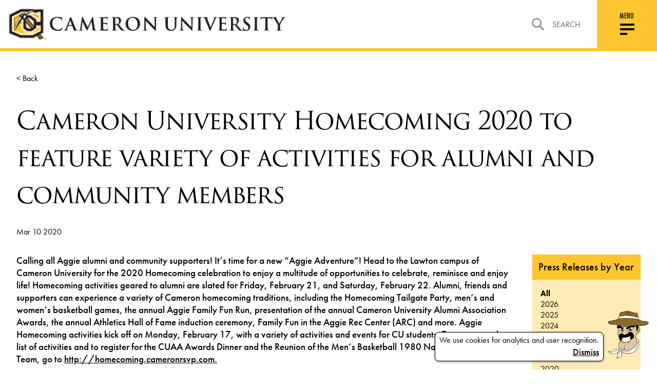

--- FILE ---
content_type: text/html; charset=UTF-8
request_url: https://www.cameron.edu/press-releases/cameron-university-homecoming-2020-to-feature-variety-of-activities-for-alumni-and-community-members
body_size: 12591
content:




    <!DOCTYPE html>
<html lang="en">
<head>
    <meta charset="utf-8">
    <meta http-equiv="x-ua-compatible" content="ie=edge">

    <title>Press Release - Cameron University Homecoming 2020 to feature variety of activities for alumni and community members | Cameron University</title>

    <meta name="description" content="">
    <meta name="viewport" content="width=device-width, initial-scale=1, shrink-to-fit=no">
    <link rel="apple-touch-icon" sizes="180x180" href="/icons/apple-touch-icon.png">
    <link rel="icon" type="image/png" sizes="32x32" href="/icons/favicon-32x32.png">
    <link rel="icon" type="image/png" sizes="16x16" href="/icons/favicon-16x16.png">
    <link rel="manifest" href="/icons/site.webmanifest">
    <link rel="mask-icon" href="/icons/safari-pinned-tab.svg" color="#ff0000">
    <meta name="msapplication-TileColor" content="#fec52e">
    <meta name="theme-color" content="#fec52e">
    <meta name="csrf-token" content="46G2ILvTRJ3qK6opxI8o2fzhqAwszncgEw3HCexR">
                    <meta name="twitter:card"
                            content="summary">
            <meta name="twitter:url"
               property="og:url"               content="https://www.cameron.edu/press-releases/cameron-university-homecoming-2020-to-feature-variety-of-activities-for-alumni-and-community-members">
            <meta name="twitter:title"
               property="og:title"               content="Cameron University Homecoming 2020 to feature variety of activities for alumni and community members">
            <meta name="twitter:description"
               property="og:description"               content="Calling all Aggie alumni and community supporters! It’s time for a new “Aggie Adventure”! Head to the Lawton campus of Cameron University for the 2020 Homecoming celebration to enjoy a multitude of opportunities to celebrate, reminisce and enjoy life! Homecoming activities geared to alumni are slated for Friday, February 21, and Saturday, February 22. Alumni, friends and supporters can experience a variety of Cameron homecoming traditions, including the Homecoming Tailgate Party, men’s and women’s basketball games, the annual Aggie Family Fun Run, presentation of the annual Cameron University Alumni Association Awards, the annual Athletics Hall of Fame induction ceremony, Family Fun in the Aggie Rec Center (ARC) and more.  Aggie Homecoming activities kick off on Monday, February 17, with a variety of activities and events for CU students. To see a complete list of activities and to register for the CUAA Awards Dinner and the Reunion of the Men’s Basketball 1980 National Championship Team, go to http://homecoming.cameronrsvp.com.">
            <meta name="twitter:image"
               property="og:image"               content="/storage/press-releases/2020/Homecoming-Logo-01.png">
            <meta name="article:published_time"
                            content="2020-03-10 00:34:00">
            <meta name="article:modified_time&quot;"
                            content="2020-03-10 00:34:00">
    
    <style data-critical>article,header,main,nav,section{display:block}html{font-size:100%;-ms-text-size-adjust:100%}button,html,input{font-family:sans-serif}body{margin:0}h1{font-size:2em;margin:.67em 0}h2{font-size:1.5em;margin:.83em 0}p{margin:1em 0}small{font-size:80%}ul{margin:1em 0}ul{padding:0 0 0 40px}nav ul{list-style:none;list-style-image:none}img{border:0;-ms-interpolation-mode:bicubic}form{margin:0}button,input{font-size:100%;vertical-align:baseline}button,input{line-height:normal}button{text-transform:none}button{-webkit-appearance:button}input[type=search]{-webkit-appearance:textfield;box-sizing:content-box}input[type=search]::-webkit-search-cancel-button,input[type=search]::-webkit-search-decoration{-webkit-appearance:none}button::-moz-focus-inner,input::-moz-focus-inner{border:0;padding:0}.block:not(:last-child),.message:not(:last-child){margin-bottom:1.5rem}body,h1,h2,html,iframe,li,p,ul{margin:0;padding:0}h1,h2{font-size:100%;font-weight:400}ul{list-style:none}button,input{margin:0}html{box-sizing:border-box}*,:after,:before{box-sizing:inherit}iframe,img{height:auto;max-width:100%}iframe{border:0}html{background-color:#fff;font-size:16px;-moz-osx-font-smoothing:grayscale;-webkit-font-smoothing:antialiased;min-width:300px;overflow-x:hidden;overflow-y:scroll;text-rendering:optimizeLegibility;-webkit-text-size-adjust:100%;-moz-text-size-adjust:100%;text-size-adjust:100%}article,header,section{display:block}body,button,input{font-family:futura-pt,sans-serif}body{color:#4a4a4a;font-size:1em;font-weight:400;line-height:1.5}a{color:#3273dc;text-decoration:none}img{height:auto;max-width:100%}small{font-size:.875em}span{font-style:inherit;font-weight:inherit}.is-size-4{font-size:1.5rem!important}.has-text-centered{text-align:center!important}.has-text-right{text-align:right!important}.is-sr-only{border:none!important;clip:rect(0,0,0,0)!important;height:.01em!important;overflow:hidden!important;padding:0!important;position:absolute!important;white-space:nowrap!important;width:.01em!important}.icon{align-items:center;display:inline-flex;justify-content:center;height:1.5rem;width:1.5rem}.dropdown{display:inline-flex;position:relative;vertical-align:top}.dropdown-content{background-color:#fff;border-radius:4px;box-shadow:0 2px 3px rgba(0,0,0,.1),0 0 0 1px rgba(0,0,0,.1);padding-bottom:.5rem;padding-top:.5rem}.message{background-color:#f5f5f5;border-radius:4px;font-size:1rem}.message a:not(.button):not(.tag):not(.dropdown-item){color:currentColor;text-decoration:underline}.message.is-danger{background-color:#fff5f5}.message.is-danger .message-body{border-color:#c10808;color:#920909}.message-body{border-radius:4px;border:solid #dbdbdb;border-width:0 0 0 4px;color:#4a4a4a;padding:1.25em 1.5em}.column{display:block;flex-basis:0;flex-grow:1;flex-shrink:1;padding:.75rem}.columns{margin-left:-.75rem;margin-right:-.75rem;margin-top:-.75rem}.columns:last-child{margin-bottom:-.75rem}@media print,screen and (min-width:769px){.columns:not(.is-desktop){display:flex}}@font-face{font-family:Material Design Icons;src:url(/fonts/vendor/@mdi/materialdesignicons-webfont.eot?2d0a0d8f5f173be15a67aa084db94fe6);src:url(/fonts/vendor/@mdi/materialdesignicons-webfont.eot?2d0a0d8f5f173be15a67aa084db94fe6) format("embedded-opentype"),url(/fonts/vendor/@mdi/materialdesignicons-webfont.woff2?d0066537ab6a4c6f8285a5aeb3ba5f09) format("woff2"),url(/fonts/vendor/@mdi/materialdesignicons-webfont.woff?b4917be25082eb793b5363f2fdb5f282) format("woff"),url(/fonts/vendor/@mdi/materialdesignicons-webfont.ttf?f51112347be6b44f9ef46151a971430d) format("truetype");font-weight:400;font-style:normal}.mdi:before{display:inline-block;font:normal normal normal 24px/1 Material Design Icons;font-size:inherit;text-rendering:auto;line-height:inherit;-webkit-font-smoothing:antialiased;-moz-osx-font-smoothing:grayscale}.mdi-magnify:before{content:"\F349"}@media screen and (min-width:769px){.mobile-only{display:none!important}}.non-mobile,.non-mobile.block{display:none!important}@media screen and (min-width:769px){.non-mobile{display:initial!important}.non-mobile.block{display:block!important}}@-webkit-viewport{width:device-width}@-moz-viewport{width:device-width}@-ms-viewport{width:device-width}@-o-viewport{width:device-width}@viewport{width:device-width}*{box-sizing:border-box}@media screen{*{outline:0}}body,html{min-height:100vh;height:auto;width:100%;margin:0;padding:0;-webkit-font-smoothing:subpixel-antialiased;-moz-osx-font-smoothing:auto}body{overflow-x:hidden;font:400 16px futura-pt,sans-serif!important;font-feature-settings:"lnum" 1;-ms-overflow-style:scrollbar;display:flex;flex-flow:column;color:#000}@media (min-width:769px){body{font-size:16px!important}}#page-content{margin-top:100px;flex:1 0 auto}h1,h2,p,ul{margin:0;padding:0}h1{font:400 3.938em trajan-pro-3,serif;font-size:35px;line-height:1.174603175;letter-spacing:-2px}@media screen and (min-width:769px){h1{font-size:calc(-5.54991px + 5.27307vw)}}@media screen and (min-width:1300px){h1{font-size:63px}}h2{font:700 2em futura-pt-condensed,sans-serif;font-size:20px;line-height:1.2;letter-spacing:normal;text-transform:uppercase}@media screen and (min-width:769px){h2{font-size:calc(2.62147px + 2.25989vw)}}@media screen and (min-width:1300px){h2{font-size:32px}}a:not(.no-default-style){color:#000;text-decoration:none}.content-area a:not(.button){text-decoration:underline}p{font:500 1.1em futura-pt,sans-serif;line-height:1.5}.has-no-margin-bottom{margin-bottom:0!important}.is-fullwidth{width:100%}.navigation{position:fixed;top:0;left:0;width:100%;border-bottom:6px solid #fec52e;z-index:30;-webkit-overflow-scrolling:touch}.navigation>.nav-topbar{position:relative;top:0;left:0;display:flex;align-items:stretch;justify-content:space-between;background-color:#fff;z-index:100}.navigation>.nav-topbar .navbar-left{padding:1em;width:100%}@media (max-width:768px){.navigation>.nav-topbar .navbar-left{display:flex;align-items:center}}@media (max-width:369px){.navigation>.nav-topbar .navbar-left{padding:.5em}}.navigation>.nav-topbar .navbar-left .logo{width:100%;max-width:85vw}@media (min-width:769px){.navigation>.nav-topbar .navbar-left .logo{max-width:541px;width:95%}}.navigation>.nav-topbar .navbar-left .logo a{display:flex}.navigation>.nav-topbar .navbar-left .logo a img{width:100%;height:auto}.navigation>.nav-topbar .navbar-right,.navigation>.nav-topbar .navbar-right .search{flex:1 0 auto;display:flex;justify-content:flex-end}.navigation>.nav-topbar .navbar-right .search{margin-right:2em}@media (max-width:1100px){.navigation>.nav-topbar .navbar-right .search{margin-right:1em;display:none}}.navigation>.nav-topbar .navbar-right .search .nav-search-form{display:none;width:100%}.navigation>.nav-topbar .navbar-right .search .nav-search-link{position:relative;display:flex;align-items:center;color:#656565;text-transform:uppercase}.navigation>.nav-topbar .navbar-right .search .nav-search-link:after{content:"";position:absolute;left:0;top:70%;width:100%;opacity:0;border:1px solid #000}.navigation>.nav-topbar .navbar-right .search .nav-search-link img{margin-right:1em}.navigation>.nav-topbar .navbar-right .menu-handle{display:flex;flex-direction:column;align-items:center;justify-content:center;flex-basis:117px;width:117px;max-width:117px;background:#fec52e}@media (max-width:768px){.navigation>.nav-topbar .navbar-right .menu-handle{padding-bottom:.7em;width:90px;flex-basis:90px;max-width:90px}}.navigation>.nav-topbar .navbar-right .menu-handle-text{font:500 1em futura-pt-condensed,sans-serif;line-height:1.18;letter-spacing:.35px;text-transform:uppercase}@media (max-width:768px){.navigation>.nav-topbar .navbar-right .menu-handle-text{margin:.7em 0 -.375em}}.navigation .nav-menu{display:flex;flex-direction:column;position:absolute;left:0;top:100%;width:100%;background:#fec52e;transform:translateY(-2000px) translateZ(0);z-index:95}@media (max-width:1100px){.navigation .nav-menu .menu-bar-block{order:1}}.navigation .nav-menu .menu-bar{display:flex;justify-content:flex-end;padding:0 117px 0 1em;margin:6px 0 2em}@media (max-width:1100px){.navigation .nav-menu .menu-bar{justify-content:flex-start;padding:1.5em;margin:0;order:1}}.navigation .nav-menu .menu-bar .menu-bar-wrapper{position:relative;margin-left:-15px;background-color:#000;height:-webkit-fit-content;height:-moz-fit-content;height:fit-content}@media (max-width:1100px){.navigation .nav-menu .menu-bar .menu-bar-wrapper{background-color:transparent}}.navigation .nav-menu .menu-bar .menu-bar-wrapper:before{content:"";position:absolute;top:0;left:46%;width:100%;height:100%;background:#000;transform:translateX(-50%) skew(-35deg)}@media (max-width:1100px){.navigation .nav-menu .menu-bar .menu-bar-wrapper:before{display:none}}.navigation .nav-menu .menu-bar .menu-bar-wrapper .menu-bar-links{position:relative;top:0;left:0;flex:0 0 auto;width:auto;max-width:100%;padding:0;display:flex;align-items:center;justify-content:flex-end;background-color:#000;z-index:10}@media (max-width:1100px){.navigation .nav-menu .menu-bar .menu-bar-wrapper .menu-bar-links{flex-direction:column;align-items:stretch;background-color:transparent;padding-bottom:4em}}.navigation .nav-menu .menu-bar .menu-bar-wrapper .menu-bar-links li a{position:relative;display:block;padding:.5em 1em;color:#fff;font:700 1.1em futura-pt-condensed,sans-serif;line-height:2;letter-spacing:1.3px;font-style:italic;text-transform:uppercase}@media (max-width:1100px){.navigation .nav-menu .menu-bar .menu-bar-wrapper .menu-bar-links li a{color:#000;font-weight:400}}.navigation .nav-menu .menu-bar .menu-bar-wrapper .menu-bar-links li a:after{content:"";position:absolute;left:0;top:70%;width:100%;opacity:0;border:1px solid #fff}.navigation .nav-menu .menu-links-block{overflow-y:auto}@media (max-width:1100px){.navigation .nav-menu .menu-links-block{overflow-y:visible}}.navigation .nav-menu .menu-links{display:flex;flex-wrap:wrap;justify-content:flex-start;padding:0 117px 0 1.5em;height:100%;overflow-y:auto}@media (max-width:1330px){.navigation .nav-menu .menu-links{padding:0 2em;overflow-y:visible}}.navigation .nav-menu .menu-links .nav-col{flex:1 0 25%;width:25%;max-width:25%;padding:0;display:flex;flex-direction:column;align-content:flex-start;margin-bottom:1em}@media (max-width:1100px){.navigation .nav-menu .menu-links .nav-col{width:100%}}.navigation .nav-menu .menu-links .nav-col .nav-section{flex:0 0 auto;width:auto;max-width:100%;padding:0;display:flex;flex-direction:column}.navigation .nav-menu .menu-links .nav-col .nav-section .nav-section-header{padding-bottom:.578em;border-bottom:2px solid #fff}@media (max-width:1100px){.navigation .nav-menu .menu-links .nav-col .nav-section .nav-section-header{padding:0;border:none}}.navigation .nav-menu .menu-links .nav-col .nav-section .nav-section-header h2{color:#000;font:700 1.25em futura-pt-condensed,sans-serif;line-height:1.2;letter-spacing:.43px;text-transform:uppercase}@media (max-width:1100px){.navigation .nav-menu .menu-links .nav-col .nav-section .nav-section-header h2{display:flex;align-items:center;justify-content:space-between;padding:1.5em}}.navigation .nav-menu .menu-links .nav-col .nav-section .nav-section-header .nav-section-toggle{font-size:1.25em;line-height:1.2;padding:1.5em;-webkit-appearance:none;-moz-appearance:none;appearance:none;border:none;background:0 0;display:none}@media (max-width:1100px){.navigation .nav-menu .menu-links .nav-col .nav-section .nav-section-header .nav-section-toggle{display:block}}.navigation .nav-menu .menu-links .nav-col .nav-section .nav-links-wrapper{flex:1 0 100%;width:100%;max-width:100%;padding:0;display:flex;flex-direction:row;flex-basis:auto}.navigation .nav-menu .menu-links .nav-col .nav-section .nav-links-wrapper .nav-links li{display:flex}.navigation .nav-menu .menu-links .nav-col .nav-section .nav-links-wrapper .nav-links li a{position:relative;top:0;left:0;color:#000;font:300 1.313em futura-pt-condensed,sans-serif;line-height:2.14;letter-spacing:.46px}.navigation .nav-menu .menu-links .nav-col .nav-section .nav-links-wrapper .nav-links li a:after{content:"";position:absolute;left:0;top:70%;width:100%;opacity:0;border:1px solid #000}@media (max-width:1100px){.navigation .nav-menu{-ms-overflow-style:-ms-autohiding-scrollbar;overflow-y:auto}.navigation .nav-menu .menu-links{flex-direction:column;justify-content:flex-start;width:100%;padding:0}.navigation .nav-menu .menu-links .nav-col{flex:1 0 auto;width:auto;max-width:100%;padding:0;flex-direction:column}.navigation .nav-menu .menu-links .nav-col .nav-section,.navigation .nav-menu .menu-links .nav-col .nav-section:first-child,.navigation .nav-menu .menu-links .nav-col .nav-section:last-child{flex:0 0 auto;margin-left:0;margin-right:0;width:100%}.navigation .nav-menu .menu-links .nav-col .nav-section .nav-section-header,.navigation .nav-menu .menu-links .nav-col .nav-section:first-child .nav-section-header,.navigation .nav-menu .menu-links .nav-col .nav-section:last-child .nav-section-header{display:flex;border-bottom:1px solid #000}.navigation .nav-menu .menu-links .nav-col .nav-section .nav-section-header a:first-of-type,.navigation .nav-menu .menu-links .nav-col .nav-section:first-child .nav-section-header a:first-of-type,.navigation .nav-menu .menu-links .nav-col .nav-section:last-child .nav-section-header a:first-of-type{flex:1 1 auto}.navigation .nav-menu .menu-links .nav-col .nav-section .nav-links-wrapper,.navigation .nav-menu .menu-links .nav-col .nav-section:first-child .nav-links-wrapper,.navigation .nav-menu .menu-links .nav-col .nav-section:last-child .nav-links-wrapper{flex-direction:column;flex:0 0 auto;padding:0 1.5em;height:0;overflow-y:hidden}.navigation .nav-menu .menu-links .nav-col .nav-section .nav-links-wrapper .nav-links,.navigation .nav-menu .menu-links .nav-col .nav-section:first-child .nav-links-wrapper .nav-links,.navigation .nav-menu .menu-links .nav-col .nav-section:last-child .nav-links-wrapper .nav-links{margin:0}}#mobile-search{background-color:#ffebb5;margin-top:6px}@media (min-width:1099px){#mobile-search{display:none}}#mobile-search label{width:100%;display:flex;padding:.5em;align-items:center;font-size:.8rem}#mobile-search input{background-color:#ffebb5;border:none;flex:1 1 100%}#mobile-search ::-moz-placeholder{color:#000}#mobile-search :-ms-input-placeholder{color:#000}.footer-social-links{flex:1 0 8.3333333333%;width:8.3333333333%;max-width:8.3333333333%;padding:0}@media (max-width:1100px){.footer-social-links{flex:1 0 100%;width:100%;max-width:100%;padding:0}}.footer-social-links ul{display:flex;align-items:center;justify-content:flex-end}@media (max-width:1100px){.footer-social-links ul{justify-content:flex-start}}.footer-social-links li{margin:0 1em 0 0}.footer-social-links a img{display:block;max-width:none}.footer-social-links a.instagram img{width:24px;height:24px}.footer-social-links a.facebook img{width:13px;height:24px}.footer-social-links a.twitter img{width:30px;height:24px}@media (max-width:768px){.footer .top-wrapper .footer-social-links{margin-left:auto;width:30%;flex:1 0 30%}.footer .top-wrapper .footer-social-links ul{justify-content:flex-end}.footer .top-wrapper .footer-social-links li{margin:0 0 0 1em}}#hamburger{width:36px;height:32px;padding:4px}@media (max-width:768px){#hamburger{margin-top:.35em;top:0}}#hamburger div{background:#000;height:4px}#hamburger div:first-of-type{margin-top:1.5px}#hamburger div+div{margin-top:5px}#hamburger .bottom-bun{width:50%}.btn{display:inline-flex;align-items:center;font:600 1.8em futura-pt-condensed,sans-serif;line-height:1.17;letter-spacing:2px;background-color:transparent;border:none;-webkit-appearance:none;-moz-appearance:none;appearance:none}@media (max-width:768px){.btn{font-size:1.3em}}.btn.small{font-size:1.3em}.btn.square{padding:.3em .7em;color:#000;background-color:#fff;font-family:futura-pt,sans-serif}.btn.square.black{color:#fff;background-color:#000}.btn.bordered{padding:.6em 1.5em;color:#fff;background-color:transparent;border:2px solid #fff}.btn.bordered.black{color:#000;border:2px solid #000}form.custom input:not([type=submit]){padding:.5em;width:100%;background:0 0;border-radius:0;border:none;border-bottom:1px solid #d8d8d8;-webkit-appearance:none;-moz-appearance:none;appearance:none}form.custom label{font:700 1.5em futura-pt-condensed,sans-serif;line-height:1.125}@media (max-width:768px){.cards .card.type-image-picture .card-copy:before{display:none}}.cards .card.type-image-picture .card-copy{display:flex;flex-direction:column;justify-content:center;align-items:center;padding:1.5em 5%}.cards .card.type-image-picture .card-copy p{font:500 1.25em futura-pt,sans-serif;line-height:1.5;text-align:center;max-width:100%}@media (min-width:769px){.cards .card.type-image-picture .card-copy{height:35%}}@media (min-width:769px){.cards .card .card-copy{-webkit-backface-visibility:hidden;backface-visibility:hidden}}.campus-life-bg{position:absolute;top:0;left:0;width:100%;height:auto}.campus-life-wrapper .campus-life-slider .campus-life-read-more{display:none;text-align:center}@media (max-width:768px){.campus-life-wrapper .campus-life-slider .campus-life-read-more{display:block;padding:4em 0}}.cookie-notice{position:fixed;bottom:1rem;right:1rem;left:1rem;display:flex;justify-content:flex-end;align-items:flex-end;z-index:10}.cookie-notice .notice{padding-right:.5em}.cookie-notice .notice .cookie-notice-bubble{margin-left:auto}.cookie-notice-bubble{border:1px solid;width:-webkit-fit-content;width:-moz-fit-content;width:fit-content;padding:.25em .5em;text-align:center;box-shadow:0 1px 4px rgba(0,0,0,.5);border-radius:.5em;background-color:#fff}article,header,main,nav,section{display:block}html{font-size:100%;-ms-text-size-adjust:100%}button,html,input{font-family:sans-serif}body{margin:0}h1{font-size:2em;margin:.67em 0}h2{font-size:1.5em;margin:.83em 0}p{margin:1em 0}small{font-size:80%}ul{margin:1em 0}ul{padding:0 0 0 40px}nav ul{list-style:none;list-style-image:none}img{border:0;-ms-interpolation-mode:bicubic}form{margin:0}button,input{font-size:100%;vertical-align:baseline}button,input{line-height:normal}button{text-transform:none}button{-webkit-appearance:button}input[type=search]{-webkit-appearance:textfield;box-sizing:content-box}input[type=search]::-webkit-search-cancel-button,input[type=search]::-webkit-search-decoration{-webkit-appearance:none}button::-moz-focus-inner,input::-moz-focus-inner{border:0;padding:0}.block:not(:last-child),.message:not(:last-child){margin-bottom:1.5rem}body,h1,h2,html,iframe,li,p,ul{margin:0;padding:0}h1,h2{font-size:100%;font-weight:400}ul{list-style:none}button,input{margin:0}html{box-sizing:border-box}*,:after,:before{box-sizing:inherit}iframe,img{height:auto;max-width:100%}iframe{border:0}html{background-color:#fff;font-size:16px;-moz-osx-font-smoothing:grayscale;-webkit-font-smoothing:antialiased;min-width:300px;overflow-x:hidden;overflow-y:scroll;text-rendering:optimizeLegibility;-webkit-text-size-adjust:100%;-moz-text-size-adjust:100%;text-size-adjust:100%}article,header,section{display:block}body,button,input{font-family:futura-pt,sans-serif}body{color:#4a4a4a;font-size:1em;font-weight:400;line-height:1.5}a{color:#3273dc;text-decoration:none}img{height:auto;max-width:100%}small{font-size:.875em}span{font-style:inherit;font-weight:inherit}.is-size-4{font-size:1.5rem!important}.has-text-centered{text-align:center!important}.has-text-right{text-align:right!important}.is-sr-only{border:none!important;clip:rect(0,0,0,0)!important;height:.01em!important;overflow:hidden!important;padding:0!important;position:absolute!important;white-space:nowrap!important;width:.01em!important}.icon{align-items:center;display:inline-flex;justify-content:center;height:1.5rem;width:1.5rem}.dropdown{display:inline-flex;position:relative;vertical-align:top}.dropdown-content{background-color:#fff;border-radius:4px;box-shadow:0 2px 3px rgba(0,0,0,.1),0 0 0 1px rgba(0,0,0,.1);padding-bottom:.5rem;padding-top:.5rem}.message{background-color:#f5f5f5;border-radius:4px;font-size:1rem}.message a:not(.button):not(.tag):not(.dropdown-item){color:currentColor;text-decoration:underline}.message.is-danger{background-color:#fff5f5}.message.is-danger .message-body{border-color:#c10808;color:#920909}.message-body{border-radius:4px;border:solid #dbdbdb;border-width:0 0 0 4px;color:#4a4a4a;padding:1.25em 1.5em}.column{display:block;flex-basis:0;flex-grow:1;flex-shrink:1;padding:.75rem}.columns{margin-left:-.75rem;margin-right:-.75rem;margin-top:-.75rem}.columns:last-child{margin-bottom:-.75rem}@media print,screen and (min-width:769px){.columns:not(.is-desktop){display:flex}}@font-face{font-family:Material Design Icons;src:url(/fonts/vendor/@mdi/materialdesignicons-webfont.eot?2d0a0d8f5f173be15a67aa084db94fe6);src:url(/fonts/vendor/@mdi/materialdesignicons-webfont.eot?2d0a0d8f5f173be15a67aa084db94fe6) format("embedded-opentype"),url(/fonts/vendor/@mdi/materialdesignicons-webfont.woff2?d0066537ab6a4c6f8285a5aeb3ba5f09) format("woff2"),url(/fonts/vendor/@mdi/materialdesignicons-webfont.woff?b4917be25082eb793b5363f2fdb5f282) format("woff"),url(/fonts/vendor/@mdi/materialdesignicons-webfont.ttf?f51112347be6b44f9ef46151a971430d) format("truetype");font-weight:400;font-style:normal}.mdi:before{display:inline-block;font:normal normal normal 24px/1 Material Design Icons;font-size:inherit;text-rendering:auto;line-height:inherit;-webkit-font-smoothing:antialiased;-moz-osx-font-smoothing:grayscale}.mdi-magnify:before{content:"\F349"}.icon{-webkit-touch-callout:none}@media screen and (min-width:769px){.mobile-only{display:none!important}}.non-mobile,.non-mobile.block{display:none!important}@media screen and (min-width:769px){.non-mobile{display:initial!important}.non-mobile.block{display:block!important}}@-webkit-viewport{width:device-width}@-moz-viewport{width:device-width}@-ms-viewport{width:device-width}@-o-viewport{width:device-width}@viewport{width:device-width}*{box-sizing:border-box}@media screen{*{outline:0}}body,html{min-height:100vh;height:auto;width:100%;margin:0;padding:0;-webkit-font-smoothing:subpixel-antialiased;-moz-osx-font-smoothing:auto}body{overflow-x:hidden;font:400 16px futura-pt,sans-serif!important;font-feature-settings:"lnum" 1;-ms-overflow-style:scrollbar;display:flex;flex-flow:column;color:#000}@media (min-width:769px){body{font-size:16px!important}}#page-content{margin-top:100px;flex:1 0 auto}h1,h2,p,ul{margin:0;padding:0}h1{font:400 3.938em trajan-pro-3,serif;font-size:35px;line-height:1.174603175;letter-spacing:-2px}@media screen and (min-width:769px){h1{font-size:calc(-5.54991px + 5.27307vw)}}@media screen and (min-width:1300px){h1{font-size:63px}}h2{font:700 2em futura-pt-condensed,sans-serif;font-size:20px;line-height:1.2;letter-spacing:normal;text-transform:uppercase}@media screen and (min-width:769px){h2{font-size:calc(2.62147px + 2.25989vw)}}@media screen and (min-width:1300px){h2{font-size:32px}}a:not(.no-default-style){color:#000;text-decoration:none}.content-area a:not(.button){text-decoration:underline}p{font:500 1.1em futura-pt,sans-serif;line-height:1.5}.has-no-margin-bottom{margin-bottom:0!important}.is-fullwidth{width:100%}.navigation{position:fixed;top:0;left:0;width:100%;border-bottom:6px solid #fec52e;z-index:30;-webkit-overflow-scrolling:touch}.navigation>.nav-topbar{position:relative;top:0;left:0;display:flex;align-items:stretch;justify-content:space-between;background-color:#fff;z-index:100}.navigation>.nav-topbar .navbar-left{padding:1em;width:100%}@media (max-width:768px){.navigation>.nav-topbar .navbar-left{display:flex;align-items:center}}@media (max-width:369px){.navigation>.nav-topbar .navbar-left{padding:.5em}}.navigation>.nav-topbar .navbar-left .logo{width:100%;max-width:85vw}@media (min-width:769px){.navigation>.nav-topbar .navbar-left .logo{max-width:541px;width:95%}}.navigation>.nav-topbar .navbar-left .logo a{display:flex}.navigation>.nav-topbar .navbar-left .logo a img{width:100%;height:auto}.navigation>.nav-topbar .navbar-right,.navigation>.nav-topbar .navbar-right .search{flex:1 0 auto;display:flex;justify-content:flex-end}.navigation>.nav-topbar .navbar-right .search{margin-right:2em}@media (max-width:1100px){.navigation>.nav-topbar .navbar-right .search{margin-right:1em;display:none}}.navigation>.nav-topbar .navbar-right .search .nav-search-form{display:none;width:100%}.navigation>.nav-topbar .navbar-right .search .nav-search-link{position:relative;display:flex;align-items:center;color:#656565;text-transform:uppercase}.navigation>.nav-topbar .navbar-right .search .nav-search-link:after{content:"";position:absolute;left:0;top:70%;width:100%;opacity:0;border:1px solid #000}.navigation>.nav-topbar .navbar-right .search .nav-search-link img{margin-right:1em}.navigation>.nav-topbar .navbar-right .menu-handle{display:flex;flex-direction:column;align-items:center;justify-content:center;flex-basis:117px;width:117px;max-width:117px;background:#fec52e}@media (max-width:768px){.navigation>.nav-topbar .navbar-right .menu-handle{padding-bottom:.7em;width:90px;flex-basis:90px;max-width:90px}}.navigation>.nav-topbar .navbar-right .menu-handle-text{font:500 1em futura-pt-condensed,sans-serif;line-height:1.18;letter-spacing:.35px;text-transform:uppercase}@media (max-width:768px){.navigation>.nav-topbar .navbar-right .menu-handle-text{margin:.7em 0 -.375em}}.navigation .nav-menu{display:flex;flex-direction:column;position:absolute;left:0;top:100%;width:100%;background:#fec52e;transform:translateY(-2000px) translateZ(0);z-index:95}@media (max-width:1100px){.navigation .nav-menu .menu-bar-block{order:1}}.navigation .nav-menu .menu-bar{display:flex;justify-content:flex-end;padding:0 117px 0 1em;margin:6px 0 2em}@media (max-width:1100px){.navigation .nav-menu .menu-bar{justify-content:flex-start;padding:1.5em;margin:0;order:1}}.navigation .nav-menu .menu-bar .menu-bar-wrapper{position:relative;margin-left:-15px;background-color:#000;height:-webkit-fit-content;height:-moz-fit-content;height:fit-content}@media (max-width:1100px){.navigation .nav-menu .menu-bar .menu-bar-wrapper{background-color:transparent}}.navigation .nav-menu .menu-bar .menu-bar-wrapper:before{content:"";position:absolute;top:0;left:46%;width:100%;height:100%;background:#000;transform:translateX(-50%) skew(-35deg)}@media (max-width:1100px){.navigation .nav-menu .menu-bar .menu-bar-wrapper:before{display:none}}.navigation .nav-menu .menu-bar .menu-bar-wrapper .menu-bar-links{position:relative;top:0;left:0;flex:0 0 auto;width:auto;max-width:100%;padding:0;display:flex;align-items:center;justify-content:flex-end;background-color:#000;z-index:10}@media (max-width:1100px){.navigation .nav-menu .menu-bar .menu-bar-wrapper .menu-bar-links{flex-direction:column;align-items:stretch;background-color:transparent;padding-bottom:4em}}.navigation .nav-menu .menu-bar .menu-bar-wrapper .menu-bar-links li a{position:relative;display:block;padding:.5em 1em;color:#fff;font:700 1.1em futura-pt-condensed,sans-serif;line-height:2;letter-spacing:1.3px;font-style:italic;text-transform:uppercase}@media (max-width:1100px){.navigation .nav-menu .menu-bar .menu-bar-wrapper .menu-bar-links li a{color:#000;font-weight:400}}.navigation .nav-menu .menu-bar .menu-bar-wrapper .menu-bar-links li a:after{content:"";position:absolute;left:0;top:70%;width:100%;opacity:0;border:1px solid #fff}.navigation .nav-menu .menu-links-block{overflow-y:auto}@media (max-width:1100px){.navigation .nav-menu .menu-links-block{overflow-y:visible}}.navigation .nav-menu .menu-links{display:flex;flex-wrap:wrap;justify-content:flex-start;padding:0 117px 0 1.5em;height:100%;overflow-y:auto}@media (max-width:1330px){.navigation .nav-menu .menu-links{padding:0 2em;overflow-y:visible}}.navigation .nav-menu .menu-links .nav-col{flex:1 0 25%;width:25%;max-width:25%;padding:0;display:flex;flex-direction:column;align-content:flex-start;margin-bottom:1em}@media (max-width:1100px){.navigation .nav-menu .menu-links .nav-col{width:100%}}.navigation .nav-menu .menu-links .nav-col .nav-section{flex:0 0 auto;width:auto;max-width:100%;padding:0;display:flex;flex-direction:column}.navigation .nav-menu .menu-links .nav-col .nav-section .nav-section-header{padding-bottom:.578em;border-bottom:2px solid #fff}@media (max-width:1100px){.navigation .nav-menu .menu-links .nav-col .nav-section .nav-section-header{padding:0;border:none}}.navigation .nav-menu .menu-links .nav-col .nav-section .nav-section-header h2{color:#000;font:700 1.25em futura-pt-condensed,sans-serif;line-height:1.2;letter-spacing:.43px;text-transform:uppercase}@media (max-width:1100px){.navigation .nav-menu .menu-links .nav-col .nav-section .nav-section-header h2{display:flex;align-items:center;justify-content:space-between;padding:1.5em}}.navigation .nav-menu .menu-links .nav-col .nav-section .nav-section-header .nav-section-toggle{font-size:1.25em;line-height:1.2;padding:1.5em;-webkit-appearance:none;-moz-appearance:none;appearance:none;border:none;background:0 0;display:none}@media (max-width:1100px){.navigation .nav-menu .menu-links .nav-col .nav-section .nav-section-header .nav-section-toggle{display:block}}.navigation .nav-menu .menu-links .nav-col .nav-section .nav-links-wrapper{flex:1 0 100%;width:100%;max-width:100%;padding:0;display:flex;flex-direction:row;flex-basis:auto}.navigation .nav-menu .menu-links .nav-col .nav-section .nav-links-wrapper .nav-links li{display:flex}.navigation .nav-menu .menu-links .nav-col .nav-section .nav-links-wrapper .nav-links li a{position:relative;top:0;left:0;color:#000;font:300 1.313em futura-pt-condensed,sans-serif;line-height:2.14;letter-spacing:.46px}.navigation .nav-menu .menu-links .nav-col .nav-section .nav-links-wrapper .nav-links li a:after{content:"";position:absolute;left:0;top:70%;width:100%;opacity:0;border:1px solid #000}@media (max-width:1100px){.navigation .nav-menu{-ms-overflow-style:-ms-autohiding-scrollbar;overflow-y:auto}.navigation .nav-menu .menu-links{flex-direction:column;justify-content:flex-start;width:100%;padding:0}.navigation .nav-menu .menu-links .nav-col{flex:1 0 auto;width:auto;max-width:100%;padding:0;flex-direction:column}.navigation .nav-menu .menu-links .nav-col .nav-section,.navigation .nav-menu .menu-links .nav-col .nav-section:first-child,.navigation .nav-menu .menu-links .nav-col .nav-section:last-child{flex:0 0 auto;margin-left:0;margin-right:0;width:100%}.navigation .nav-menu .menu-links .nav-col .nav-section .nav-section-header,.navigation .nav-menu .menu-links .nav-col .nav-section:first-child .nav-section-header,.navigation .nav-menu .menu-links .nav-col .nav-section:last-child .nav-section-header{display:flex;border-bottom:1px solid #000}.navigation .nav-menu .menu-links .nav-col .nav-section .nav-section-header a:first-of-type,.navigation .nav-menu .menu-links .nav-col .nav-section:first-child .nav-section-header a:first-of-type,.navigation .nav-menu .menu-links .nav-col .nav-section:last-child .nav-section-header a:first-of-type{flex:1 1 auto}.navigation .nav-menu .menu-links .nav-col .nav-section .nav-links-wrapper,.navigation .nav-menu .menu-links .nav-col .nav-section:first-child .nav-links-wrapper,.navigation .nav-menu .menu-links .nav-col .nav-section:last-child .nav-links-wrapper{flex-direction:column;flex:0 0 auto;padding:0 1.5em;height:0;overflow-y:hidden}.navigation .nav-menu .menu-links .nav-col .nav-section .nav-links-wrapper .nav-links,.navigation .nav-menu .menu-links .nav-col .nav-section:first-child .nav-links-wrapper .nav-links,.navigation .nav-menu .menu-links .nav-col .nav-section:last-child .nav-links-wrapper .nav-links{margin:0}}#mobile-search{background-color:#ffebb5;margin-top:6px}@media (min-width:1099px){#mobile-search{display:none}}#mobile-search label{width:100%;display:flex;padding:.5em;align-items:center;font-size:.8rem}#mobile-search input{background-color:#ffebb5;border:none;flex:1 1 100%}#mobile-search ::-moz-placeholder{color:#000}#mobile-search :-ms-input-placeholder{color:#000}.footer-social-links{flex:1 0 8.3333333333%;width:8.3333333333%;max-width:8.3333333333%;padding:0}@media (max-width:1100px){.footer-social-links{flex:1 0 100%;width:100%;max-width:100%;padding:0}}.footer-social-links ul{display:flex;align-items:center;justify-content:flex-end}@media (max-width:1100px){.footer-social-links ul{justify-content:flex-start}}.footer-social-links li{margin:0 1em 0 0}.footer-social-links a img{display:block;max-width:none}.footer-social-links a.instagram img{width:24px;height:24px}.footer-social-links a.facebook img{width:13px;height:24px}.footer-social-links a.twitter img{width:30px;height:24px}@media (max-width:768px){.footer .top-wrapper .footer-social-links{margin-left:auto;width:30%;flex:1 0 30%}.footer .top-wrapper .footer-social-links ul{justify-content:flex-end}.footer .top-wrapper .footer-social-links li{margin:0 0 0 1em}}#hamburger{width:36px;height:32px;padding:4px}@media (max-width:768px){#hamburger{margin-top:.35em;top:0}}#hamburger div{background:#000;height:4px}#hamburger div:first-of-type{margin-top:1.5px}#hamburger div+div{margin-top:5px}#hamburger .bottom-bun{width:50%}.btn{display:inline-flex;align-items:center;font:600 1.8em futura-pt-condensed,sans-serif;line-height:1.17;letter-spacing:2px;background-color:transparent;border:none;-webkit-appearance:none;-moz-appearance:none;appearance:none}@media (max-width:768px){.btn{font-size:1.3em}}.btn.small{font-size:1.3em}.btn.square{padding:.3em .7em;color:#000;background-color:#fff;font-family:futura-pt,sans-serif}.btn.square.black{color:#fff;background-color:#000}.btn.bordered{padding:.6em 1.5em;color:#fff;background-color:transparent;border:2px solid #fff}.btn.bordered.black{color:#000;border:2px solid #000}form.custom input:not([type=submit]){padding:.5em;width:100%;background:0 0;border-radius:0;border:none;border-bottom:1px solid #d8d8d8;-webkit-appearance:none;-moz-appearance:none;appearance:none}form.custom label{font:700 1.5em futura-pt-condensed,sans-serif;line-height:1.125}@media (max-width:768px){.cards .card.type-image-picture .card-copy:before{display:none}}.cards .card.type-image-picture .card-copy{display:flex;flex-direction:column;justify-content:center;align-items:center;padding:1.5em 5%}.cards .card.type-image-picture .card-copy p{font:500 1.25em futura-pt,sans-serif;line-height:1.5;text-align:center;max-width:100%}@media (min-width:769px){.cards .card.type-image-picture .card-copy{height:35%}}@media (min-width:769px){.cards .card .card-copy{-webkit-backface-visibility:hidden;backface-visibility:hidden}}.campus-life-bg{position:absolute;top:0;left:0;width:100%;height:auto}.campus-life-wrapper .campus-life-slider .campus-life-read-more{display:none;text-align:center}@media (max-width:768px){.campus-life-wrapper .campus-life-slider .campus-life-read-more{display:block;padding:4em 0}}.cookie-notice{position:fixed;bottom:1rem;right:1rem;left:1rem;display:flex;justify-content:flex-end;align-items:flex-end;z-index:10}.cookie-notice .notice{padding-right:.5em}.cookie-notice .notice .cookie-notice-bubble{margin-left:auto}.cookie-notice-bubble{border:1px solid;width:-webkit-fit-content;width:-moz-fit-content;width:fit-content;padding:.25em .5em;text-align:center;box-shadow:0 1px 4px rgba(0,0,0,.5);border-radius:.5em;background-color:#fff}</style>
<noscript>
    <link rel="stylesheet" href="/css/app.css?id=1cefc566eb9b3b1cfed4">
</noscript>
<script>
    var link = document.createElement('link');
    link.setAttribute("rel", "stylesheet");
    link.setAttribute("type", "text/css");
    link.setAttribute("href", '/css/app.css?id=1cefc566eb9b3b1cfed4');
    document.getElementsByTagName("head")[0].appendChild(link);

    WebFontConfig = {
        typekit: { id: 'ync8bcy' }
    };

    (function(d) {
        var wf = d.createElement('script'), s = d.scripts[0];
        wf.src = 'https://ajax.googleapis.com/ajax/libs/webfont/1.6.26/webfont.js';
        wf.async = true;
        s.parentNode.insertBefore(wf, s);
    })(document);
</script>
<!--[if gt IE 8]> <script type="javascript"> !function(e,t,n,a,c,l,m,o,d,f,h,i){c[l]&&(d=e.createElement(t),d[n]=c[l],e[a]("head")[0].appendChild(d),e.documentElement.className+=" wf-cached"),function s(){for(d=e[a](t),f="",h=0;h<d.length;h++)i=d[h][n],i.match(m)&&(f+=i);f&&(c[l]="/**/"+f),setTimeout(s,o+=o)}()}(document,"style","innerHTML","getElementsByTagName",localStorage,"tk",/^@font|^\.tk-/,100); </script> <![endif]-->
<style>
    html:not(.wf-active) * {
        color: transparent !imporant;
    }
    .nav-menu {
        transform: translateY(-2000px) translateZ(0);
    }
</style>

    <script defer type="text/javascript" src="/js/app.js?id=3f0006d36410af0d2b6b"></script>
</head>
<body class="">
<nav id="cameron-primary-nav" class="navigation">
    <div class="nav-topbar">
        <div class="navbar-left">
            <div class="logo">
                <a href="/" title="Cameron University Homepage">
                    <img src="/images/cu-logo.svg" alt="Cameron University Logo">
                </a>
            </div>
        </div>
    
        <div class="navbar-right">
            <div id="nav-search" class="search">
                <a href="#" title="Open search bar" class="nav-search-link">
                    <img src="/images/icon/search-icon.svg" alt="Search Icon">
                    Search
                </a>
                <form action="/search" method="get" class="nav-search-form form custom">
                    <label class="is-sr-only" for="search-box">Search</label>
                    <input id="search-box" type="search" name="q" placeholder="Search..." aria-label="Search Cameron.edu">
                    <button id="nav-search-close" type="button" class="search-close-button btn square black small">
                        X
                    </button>
                </form>
            </div>

            <a id="menu-handle" class="menu-handle" href="#" title="Toggle main menu">
                <small class="menu-handle-text">Menu</small>
                <div id="hamburger">
                    <div class="top-bun"></div>
                    <div class="meat"></div>
                    <div class="bottom-bun"></div>
                </div>
            </a>
        </div>
    </div>
    
    <div class="nav-menu">
        <div class="menu-bar-block">
            <div class="menu-bar">
                <div class="menu-bar-wrapper">
                    <ul class="menu-bar-links">
                                                    <li>
                                <a href="https://aggieaccess.cameron.edu">AggieAccess</a>
                            </li>
                                                    <li>
                                <a href="https://blackboard.cameron.edu">Blackboard</a>
                            </li>
                                                    <li>
                                <a href="/campus-map">Campus Map</a>
                            </li>
                                                    <li>
                                <a href="/duncan">CU - Duncan</a>
                            </li>
                                                    <li>
                                <a href="/email">Email</a>
                            </li>
                                                    <li>
                                <a href="/its">ITS</a>
                            </li>
                                                    <li>
                                <a href="/university-calendar">University Calendar</a>
                            </li>
                                                    <li>
                                <a href="https://www.cameron.edu/press-releases">News</a>
                            </li>
                                            </ul>
                </div>
            </div>
        </div>
        <div class="menu-links-block">
            <div class="menu-links">
                                    <div class="nav-col">
                        <section class="nav-section">
                            <header class="nav-section-header">
                                <a href="/academics">
                                    <h2>
                                        Academics
                                    </h2>
                                </a>
                                                                    <button class="nav-section-toggle" type="button">
                                        <img src="/images/icon/arrow-down.svg" alt="Navigation Down Arrow" class="down-arrow">
                                    </button>
                                                            </header>
                                                            <div class="nav-links-wrapper one">
                                    <div>
                                        <ul class="nav-links">
                                                                                            <li>
                                                    <a href="/academics/cu-online">CU Online</a>
                                                </li>
                                                                                            <li>
                                                    <a href="/academics/graduate-and-professional-studies">Graduate And Professional Studies</a>
                                                </li>
                                                                                            <li>
                                                    <a href="/academics/arts-and-sciences">Arts and Sciences</a>
                                                </li>
                                                                                            <li>
                                                    <a href="/academics/concurrent-enrollment">Concurrent Enrollment</a>
                                                </li>
                                                                                            <li>
                                                    <a href="/academics/calendar">Academic Calendar</a>
                                                </li>
                                                                                            <li>
                                                    <a href="/academics/degrees-majors">Degrees &amp; Majors Directory</a>
                                                </li>
                                                                                            <li>
                                                    <a href="/academics/minors">Approved Minor Programs</a>
                                                </li>
                                                                                            <li>
                                                    <a href="/academics/approved-micro-credentials">Approved Micro-credentials</a>
                                                </li>
                                                                                            <li>
                                                    <a href="/academics/online-itv-distance-learning">Online/ITV/Distance Learning</a>
                                                </li>
                                                                                            <li>
                                                    <a href="/academics/university-catalogs">University Catalogs</a>
                                                </li>
                                                                                            <li>
                                                    <a href="/academics/library">Library</a>
                                                </li>
                                                                                            <li>
                                                    <a href="/academics/interscholastic-competition">Interscholastic Competition</a>
                                                </li>
                                                                                    </ul>
                                    </div>
                                </div>
                                                    </section>
                    </div>
                                    <div class="nav-col">
                        <section class="nav-section">
                            <header class="nav-section-header">
                                <a href="/alumni-friends">
                                    <h2>
                                        Alumni and Friends
                                    </h2>
                                </a>
                                                                    <button class="nav-section-toggle" type="button">
                                        <img src="/images/icon/arrow-down.svg" alt="Navigation Down Arrow" class="down-arrow">
                                    </button>
                                                            </header>
                                                            <div class="nav-links-wrapper one">
                                    <div>
                                        <ul class="nav-links">
                                                                                            <li>
                                                    <a href="/alumni-friends/alumni-relations">Alumni Relations</a>
                                                </li>
                                                                                            <li>
                                                    <a href="/alumni-friends/cu-foundation">CU Foundation</a>
                                                </li>
                                                                                            <li>
                                                    <a href="/alumni-friends/membership">Membership Benefits and Joining</a>
                                                </li>
                                                                                            <li>
                                                    <a href="/alumni-friends/cameron-magazine">Cameron Magazine</a>
                                                </li>
                                                                                            <li>
                                                    <a href="/alumni-friends/transcripts">Transcripts</a>
                                                </li>
                                                                                    </ul>
                                    </div>
                                </div>
                                                    </section>
                    </div>
                                    <div class="nav-col">
                        <section class="nav-section">
                            <header class="nav-section-header">
                                <a href="/futureaggies">
                                    <h2>
                                        Future Aggies
                                    </h2>
                                </a>
                                                                    <button class="nav-section-toggle" type="button">
                                        <img src="/images/icon/arrow-down.svg" alt="Navigation Down Arrow" class="down-arrow">
                                    </button>
                                                            </header>
                                                            <div class="nav-links-wrapper one">
                                    <div>
                                        <ul class="nav-links">
                                                                                            <li>
                                                    <a href="/futureaggies/about-cameron-university">About Cameron University</a>
                                                </li>
                                                                                            <li>
                                                    <a href="/futureaggies/admissions">Admissions</a>
                                                </li>
                                                                                            <li>
                                                    <a href="/futureaggies/aggie-experience-tour">Aggie Experience Tour</a>
                                                </li>
                                                                                            <li>
                                                    <a href="/futureaggies/virtual-tour">Virtual Tour</a>
                                                </li>
                                                                                            <li>
                                                    <a href="/futureaggies/concurrent-enrollment">Concurrent Enrollment</a>
                                                </li>
                                                                                            <li>
                                                    <a href="/futureaggies/cost-calculator">Cost Calculator</a>
                                                </li>
                                                                                            <li>
                                                    <a href="/futureaggies/degree-programs">Degree Programs</a>
                                                </li>
                                                                                            <li>
                                                    <a href="/futureaggies/financial-aid">Financial Aid</a>
                                                </li>
                                                                                            <li>
                                                    <a href="/futureaggies/inquiry">Get More Information</a>
                                                </li>
                                                                                            <li>
                                                    <a href="/futureaggies/international-student-services">International Student Services</a>
                                                </li>
                                                                                            <li>
                                                    <a href="/futureaggies/military-matters">Military Matters</a>
                                                </li>
                                                                                            <li>
                                                    <a href="/futureaggies/open-doors">Open Doors</a>
                                                </li>
                                                                                            <li>
                                                    <a href="/futureaggies/student-housing-and-residence-life">Student Housing and Residence Life</a>
                                                </li>
                                                                                            <li>
                                                    <a href="/futureaggies/upward-bound">Upward Bound</a>
                                                </li>
                                                                                    </ul>
                                    </div>
                                </div>
                                                    </section>
                    </div>
                                    <div class="nav-col">
                        <section class="nav-section">
                            <header class="nav-section-header">
                                <a href="/current-students">
                                    <h2>
                                        Current Students
                                    </h2>
                                </a>
                                                                    <button class="nav-section-toggle" type="button">
                                        <img src="/images/icon/arrow-down.svg" alt="Navigation Down Arrow" class="down-arrow">
                                    </button>
                                                            </header>
                                                            <div class="nav-links-wrapper one">
                                    <div>
                                        <ul class="nav-links">
                                                                                            <li>
                                                    <a href="/current-students/academic-advising-center">Academic Advising Center</a>
                                                </li>
                                                                                            <li>
                                                    <a href="/current-students/aggie-support-team">Aggie Support Team</a>
                                                </li>
                                                                                            <li>
                                                    <a href="/current-students/athletics">Athletics</a>
                                                </li>
                                                                                            <li>
                                                    <a href="/current-students/bookstore">Bookstore</a>
                                                </li>
                                                                                            <li>
                                                    <a href="/current-students/campus-life">Campus Life</a>
                                                </li>
                                                                                            <li>
                                                    <a href="/current-students/course-schedule">Course Schedule</a>
                                                </li>
                                                                                            <li>
                                                    <a href="/current-students/esports">Esports</a>
                                                </li>
                                                                                            <li>
                                                    <a href="/current-students/financial-assistance">Financial Aid</a>
                                                </li>
                                                                                            <li>
                                                    <a href="/current-students/student-enrichment-center">Student Enrichment Center</a>
                                                </li>
                                                                                            <li>
                                                    <a href="/current-students/housing">Student Housing and Residence Life</a>
                                                </li>
                                                                                            <li>
                                                    <a href="/current-students/student-development">Student Development</a>
                                                </li>
                                                                                            <li>
                                                    <a href="/current-students/student-services">Student Services</a>
                                                </li>
                                                                                            <li>
                                                    <a href="/current-students/student-wellness-center">Student Wellness Center</a>
                                                </li>
                                                                                            <li>
                                                    <a href="/current-students/transcripts">Transcripts</a>
                                                </li>
                                                                                    </ul>
                                    </div>
                                </div>
                                                    </section>
                    </div>
                                    <div class="nav-col">
                        <section class="nav-section">
                            <header class="nav-section-header">
                                <a href="/faculty-staff">
                                    <h2>
                                        Faculty and Staff
                                    </h2>
                                </a>
                                                                    <button class="nav-section-toggle" type="button">
                                        <img src="/images/icon/arrow-down.svg" alt="Navigation Down Arrow" class="down-arrow">
                                    </button>
                                                            </header>
                                                            <div class="nav-links-wrapper one">
                                    <div>
                                        <ul class="nav-links">
                                                                                            <li>
                                                    <a href="/faculty-staff/academic-affairs">Academic Affairs</a>
                                                </li>
                                                                                            <li>
                                                    <a href="/faculty-staff/administrative-offices">Administrative Offices</a>
                                                </li>
                                                                                            <li>
                                                    <a href="/faculty-staff/executive-council">Executive Council</a>
                                                </li>
                                                                                            <li>
                                                    <a href="/faculty-staff/human-resources">Human Resources</a>
                                                </li>
                                                                                            <li>
                                                    <a href="/faculty-staff/institutional-resources-assessments">Institutional Effectiveness</a>
                                                </li>
                                                                                            <li>
                                                    <a href="/faculty-staff/hipaa-forms">HIPAA Forms</a>
                                                </li>
                                                                                            <li>
                                                    <a href="/faculty-staff/policies-and-procedures">Policies and Procedures</a>
                                                </li>
                                                                                    </ul>
                                    </div>
                                </div>
                                                    </section>
                    </div>
                                    <div class="nav-col">
                        <section class="nav-section">
                            <header class="nav-section-header">
                                <a href="/foundation">
                                    <h2>
                                        Foundation
                                    </h2>
                                </a>
                                                                    <button class="nav-section-toggle" type="button">
                                        <img src="/images/icon/arrow-down.svg" alt="Navigation Down Arrow" class="down-arrow">
                                    </button>
                                                            </header>
                                                            <div class="nav-links-wrapper one">
                                    <div>
                                        <ul class="nav-links">
                                                                                            <li>
                                                    <a href="/foundation/donation">Current Programs to Support</a>
                                                </li>
                                                                                            <li>
                                                    <a href="/foundation/ways-to-give">Ways to Give</a>
                                                </li>
                                                                                            <li>
                                                    <a href="/foundation/aggie-fund">Aggie Fund</a>
                                                </li>
                                                                                            <li>
                                                    <a href="/foundation/give-now">Give Now</a>
                                                </li>
                                                                                            <li>
                                                    <a href="/foundation/bod">Board of Directors</a>
                                                </li>
                                                                                            <li>
                                                    <a href="/foundation/staff">Advancement Staff</a>
                                                </li>
                                                                                    </ul>
                                    </div>
                                </div>
                                                    </section>
                    </div>
                                    <div class="nav-col">
                        <section class="nav-section">
                            <header class="nav-section-header">
                                <a href="/campus-safety-and-health">
                                    <h2>
                                        Campus Safety &amp; Health
                                    </h2>
                                </a>
                                                                    <button class="nav-section-toggle" type="button">
                                        <img src="/images/icon/arrow-down.svg" alt="Navigation Down Arrow" class="down-arrow">
                                    </button>
                                                            </header>
                                                            <div class="nav-links-wrapper one">
                                    <div>
                                        <ul class="nav-links">
                                                                                            <li>
                                                    <a href="/campus-safety-and-health/annual-security-fire-safety-report">Annual Security &amp; Fire Safety Report</a>
                                                </li>
                                                                                            <li>
                                                    <a href="/campus-safety-and-health/covid-19-strategies">COVID-19 Strategies</a>
                                                </li>
                                                                                            <li>
                                                    <a href="/campus-safety-and-health/emergency-preparedness-guide">Emergency Preparedness Guide</a>
                                                </li>
                                                                                            <li>
                                                    <a href="/campus-safety-and-health/environmental-health-safety">Environmental Health and Safety Office</a>
                                                </li>
                                                                                            <li>
                                                    <a href="/campus-safety-and-health/office-of-public-safety">Office of Public Safety</a>
                                                </li>
                                                                                            <li>
                                                    <a href="/campus-safety-and-health/weather-safety">Weather Safety</a>
                                                </li>
                                                                                    </ul>
                                    </div>
                                </div>
                                                    </section>
                    </div>
                                    <div class="nav-col">
                        <section class="nav-section">
                            <header class="nav-section-header">
                                <a href="/visitors">
                                    <h2>
                                        Visitors
                                    </h2>
                                </a>
                                                                    <button class="nav-section-toggle" type="button">
                                        <img src="/images/icon/arrow-down.svg" alt="Navigation Down Arrow" class="down-arrow">
                                    </button>
                                                            </header>
                                                            <div class="nav-links-wrapper one">
                                    <div>
                                        <ul class="nav-links">
                                                                                            <li>
                                                    <a href="/visitors/about-cu">About CU</a>
                                                </li>
                                                                                            <li>
                                                    <a href="/visitors/directions">Directions</a>
                                                </li>
                                                                                            <li>
                                                    <a href="/visitors/facility-reservations">Facility Reservations</a>
                                                </li>
                                                                                            <li>
                                                    <a href="/visitors/president">Office of the President</a>
                                                </li>
                                                                                            <li>
                                                    <a href="/visitors/schedule-a-tour">Schedule a Tour</a>
                                                </li>
                                                                                    </ul>
                                    </div>
                                </div>
                                                    </section>
                    </div>
                                    <div class="nav-col">
                        <section class="nav-section">
                            <header class="nav-section-header">
                                <a href="/admissions">
                                    <h2>
                                        Admissions
                                    </h2>
                                </a>
                                                                    <button class="nav-section-toggle" type="button">
                                        <img src="/images/icon/arrow-down.svg" alt="Navigation Down Arrow" class="down-arrow">
                                    </button>
                                                            </header>
                                                            <div class="nav-links-wrapper one">
                                    <div>
                                        <ul class="nav-links">
                                                                                            <li>
                                                    <a href="/admissions/application">Application</a>
                                                </li>
                                                                                            <li>
                                                    <a href="/admissions/first-time-freshman">First Time Freshman</a>
                                                </li>
                                                                                            <li>
                                                    <a href="/admissions/transfer-students">Transfer Students</a>
                                                </li>
                                                                                            <li>
                                                    <a href="/admissions/non-degree-seeking-students">Non-Degree Seeking Students</a>
                                                </li>
                                                                                            <li>
                                                    <a href="/admissions/concurrently-enrolled-students">Concurrently Enrolled Students</a>
                                                </li>
                                                                                            <li>
                                                    <a href="/admissions/graduate">Graduate Students</a>
                                                </li>
                                                                                            <li>
                                                    <a href="/admissions/military-students">Military Students</a>
                                                </li>
                                                                                            <li>
                                                    <a href="/admissions/international-student-services">International Student Services</a>
                                                </li>
                                                                                            <li>
                                                    <a href="/admissions/legacy">Legacy Admissions Program</a>
                                                </li>
                                                                                            <li>
                                                    <a href="/admissions/preview">Ole Kim Kickoff Days</a>
                                                </li>
                                                                                            <li>
                                                    <a href="/admissions/over-65-audit">Over 65 Audit</a>
                                                </li>
                                                                                    </ul>
                                    </div>
                                </div>
                                                    </section>
                    </div>
                            </div>
        </div>
    </div>
</nav><main id="page-content">
    <form id="mobile-search" method="get" action="/search">
        <label>
            <span style="display: none">Search Cameron.edu</span>
            <span class="icon"><i class="mdi mdi-magnify"></i></span>
            <input type="text" name="q" placeholder="SEARCH" aria-label="Search Cameron.edu">
        </label>
    </form>
            <section class="subpage-wrapper blog-article">
                    <article class="subpage-wrapper-full">
                <header>
                    <a href="https://www.cameron.edu/press-releases" title="Go Back">
                        < Back
                    </a>

                    <h1 class="blog-title">
                        <a class="title" href="https://www.cameron.edu/press-releases/cameron-university-homecoming-2020-to-feature-variety-of-activities-for-alumni-and-community-members" title="Cameron University Homecoming 2020 to feature variety of activities for alumni and community members">
                            Cameron University Homecoming 2020 to feature variety of activities for alumni and community members
                        </a>
                    </h1>

                    <time datetime="2020-03-10 00:34:00">Mar 10 2020</time>
                    <br>
                    <div class="tags">
                        

                                            </div>
                </header>

                <br><br>

                <div class="press-releases-wrapper">
                    <div class="press-releases">
                        <div class="content-area page-content">
                            <p><span style="font-size: 1.1em; font-style: normal; font-weight: 500;">Calling all Aggie alumni and community supporters! It’s time for a new “Aggie Adventure”! Head to the Lawton campus of Cameron University for the 2020 Homecoming celebration to enjoy a multitude of opportunities to celebrate, reminisce and enjoy life! Homecoming activities geared to alumni are slated for Friday, February 21, and Saturday, February 22. Alumni, friends and supporters can experience a variety of Cameron homecoming traditions, including the Homecoming Tailgate Party, men’s and women’s basketball games, the annual Aggie Family Fun Run, presentation of the annual Cameron University Alumni Association Awards, the annual Athletics Hall of Fame induction ceremony, Family Fun in the Aggie Rec Center (ARC) and more.  Aggie Homecoming activities kick off on Monday, February 17, with a variety of activities and events for CU students. To see a complete list of activities and to register for the CUAA Awards Dinner and the Reunion of the Men’s Basketball 1980 National Championship Team, go to <a href="http://homecoming.cameronrsvp.com." target="_blank" rel="noopener noreferrer">http://homecoming.cameronrsvp.com.</a></span><br></p><p><br></p><h2>Activities geared toward CU alumni and supporters are as follows:</h2><p><br></p><h3>Friday, February 21</h3><p><span style="font-size: 1.1em; font-style: normal; font-weight: 500;">6 -8 p.m. | Family Fun in the REC, Aggie Rec Center</span><br></p><p>Family fun is on tap at the Aggie Rec Center, so bring the kids for an evening filled with games, activities, and high fives from Ole Kim.</p><p><br></p><p>7:30 p.m. | Athletics Hall of Fame Induction Ceremony and Reception, McCasland Ballroom</p><p>It’s time to congratulate the 2020 inductees into the Athletics Hall of Fame! Learn about the achievements of these valued Aggie athletes during a touching induction ceremony, then mingle and “remember when” during the post-induction reception. This year’s inductees are Ray Franklin, Farron Hottel, Jerry Hrnciar, Jordi Mullor and Taryn Turner Jersvig.</p><p><br></p><p>7:30 p.m. | Alumni Happy Hour, Mike’s Sports Grille, 517 E. Gore</p><p>Catch up on old times with fellow Aggie alumni at one of Lawton’s most popular hotspots!</p><p><br></p><p>8:30 p.m. | Bonfire and Pep Rally, South of Cameron Village</p><p>What could be more fun on a crisp February night than a cup of hot cocoa, toasty s’mores and a blazing bonfire? Add some Aggie spirit and it’s something you won’t want to miss!</p><p><br></p><h3>Saturday, February 22</h3><p>9 a.m. | Aggie Family Fun Run, McMahon Centennial Complex Lobby</p><p>Jump-start homecoming with a quick morning run, a steady jog or a relaxing stroll around the Aggie Mile with family and friends.</p><p><br></p><p>9:30 a.m. | Aggie Family Coffee/Breakfast, McMahon Centennial Complex Lobby</p><p>Bring your appetite to the MCC, where you’ll enjoy breakfast, coffee and conversation with alumni and friends.</p><p><br></p><p>10 a.m. | Reunion for 1980 Men’s Basketball National Championship Team, McCasland Ballroom</p><p>Where were you in 1980? Celebrating the Aggie men’s basketball national championship, no doubt! Aggie supporters of all ages are invited to join members of the team as they celebrate the 40th anniversary of their championship season during this special reunion! Please RSVP for this event at <a href="http://homecoming.cameronrsvp.com." target="_blank" rel="noopener noreferrer">http://homecoming.cameronrsvp.com.</a></p><p><br></p><p>12:30 p.m. | Tailgate Party, Lawn between Burch Hall and Aggie Gym</p><p>Join us for a family-friendly cookout and tailgate party as we prepare to cheer on the Aggies. You’ll find outdoor games and activities for all ages, live music, and more!</p><p><br></p><p>2 p.m. and 4 p.m. | Aggie Basketball vs University of Arkansas-Fort Smith, Aggie Gym</p><p>The men’s and women’s basketball teams will be buoyed by alumni support as they face a conference foe! Homecoming royalty will be announced at halftime of the men’s game, and the Athletics Hall of Fame inductees will be recognized during halftime of the women’s game.</p><p><br></p><p>7 p.m. | CUAA Awards Dinner, McCasland Ballroom, McMahon Centennial Complex ($25 per person; February 17 reservation deadline)</p><p>Celebrate with the recipients of the Cameron University 2020 Alumni Association Awards, honoring Distinguished Alumni, Outstanding Young Alumni, Faculty Hall of Fame, and Outstanding Aggies of Tomorrow. The ceremony will also feature the inaugural performance of the Legacy Choir.</p><p>For more information about alumni events during Homecoming 2020: Aggie Adventure, contact the CU Office of Alumni Relations at 580-581-2988. </p><p style="text-align: center;">###</p><p style="text-align: right;">#20-003</p><p style="text-align: right;">January 25, 2020</p>
                        </div>
                    </div>
                    <div class="archive-selector-wrapper">
                        <div class="archive-selector">
                            <p class="archive-header">Press Releases by Year</p>
                            <ul>
                                <li><a  class="active"  href="/press-releases">All</a></li>                                                                    <li><a  href="/press-releases/archive/2026">2026</a></li>
                                                                    <li><a  href="/press-releases/archive/2025">2025</a></li>
                                                                    <li><a  href="/press-releases/archive/2024">2024</a></li>
                                                                    <li><a  href="/press-releases/archive/2023">2023</a></li>
                                                                    <li><a  href="/press-releases/archive/2022">2022</a></li>
                                                                    <li><a  href="/press-releases/archive/2021">2021</a></li>
                                                                    <li><a  href="/press-releases/archive/2020">2020</a></li>
                                                                    <li><a  href="/press-releases/archive/2019">2019</a></li>
                                                            </ul>
                        </div>
                    </div>
                </div>

                <footer>
                    

                                    </footer>
            </article>
            </section>
</main>
<footer id="footer" class="footer">
    <div class="wrapper">
        <div class="top-wrapper">
            <div class="footer-logo">
                <a href="/" title="Cameron University Homepage">
                    <img src="/images/cu-logo.svg" alt="Cameron University Logo">
                </a>
            </div>
            <nav aria-label="footer navigation" class="footer-social-links mobile-only">
                <ul>
                    <li>
                        <a href="#" title="Cameron University Instagram Page" class="instagram">
                            <img src="/images/icon/instagram.svg" alt="Cameron University Instagram Icon">
                        </a>
                    </li>

                    <li>
                        <a href="#" title="Cameron University Facebook Page" class="facebook">
                            <img src="/images/icon/facebook.svg" alt="Cameron University Facebook Icon">
                        </a>
                    </li>

                    <li>
                        <a href="#" title="Cameron University Twitter Page" class="twitter">
                            <img src="/images/icon/twitter.svg" alt="Cameron University Twitter Icon">
                        </a>
                    </li>
                </ul>
            </nav>
        </div>

        <nav aria-label="footer links" class="footer-links">
            <ul>
                                    <li>
                        <a href="/accreditation">Accreditation</a>
                    </li>
                                    <li>
                        <a href="https://aggiereset.cameron.edu/">Aggie Reset</a>
                    </li>
                                    <li>
                        <a href="https://www.cameron.edu/aggies-report-it">Aggies Report It!</a>
                    </li>
                                    <li>
                        <a href="/oeo">Equal Opportunity Statement</a>
                    </li>
                                    <li>
                        <a href="https://jobs.silkroad.com/Cameron/Careers">Careers</a>
                    </li>
                                    <li>
                        <a href="/consumerinformation">Consumer Information</a>
                    </li>
                                    <li>
                        <a href="https://www.cameron.edu/info/contact">Contact Us</a>
                    </li>
                                    <li>
                        <a href="https://www.cameron.edu/feedback">Feedback</a>
                    </li>
                                    <li>
                        <a href="/oeo/freedom-of-expression">Freedom of Expression</a>
                    </li>
                                    <li>
                        <a href="https://www.cameron.edu/president/regents">Governing Board</a>
                    </li>
                                    <li>
                        <a href="/hr/hipaa">HIPAA Forms</a>
                    </li>
                                    <li>
                        <a href="https://www.cameron.edu/public-affairs/open-records-request">Records Requests</a>
                    </li>
                                    <li>
                        <a href="/public-affairs/disclaimer">Terms Of Use</a>
                    </li>
                            </ul>
        </nav>

        <? // Social icons ?>
        <nav aria-label="footer social links" class="footer-social-links non-mobile">
            <ul>
                <li>
                    <a href="https://www.instagram.com/cameronuniversity" title="Cameron University Instagram Page" class="instagram">
                        <img src="/images/icon/instagram.svg" alt="Cameron University Instagram Icon">
                    </a>
                </li>

                <li>
                    <a href="https://www.facebook.com/CameronUniversity" title="Cameron University Facebook Page" class="facebook">
                        <img src="/images/icon/facebook.svg" alt="Cameron University Facebook Icon">
                    </a>
                </li>

                <li>
                    <a href="https://twitter.com/CUAggies" title="Cameron University Twitter Page" class="twitter">
                        <img src="/images/icon/twitter.svg" alt="Cameron University Twitter Icon">
                    </a>
                </li>
            </ul>
        </nav>
    </div>
</footer><div id="cookie-notice" class="cookie-notice" onmouseover="cookieNotice.interaction = true" onclick="cookieNotice.interaction = true">
        <div class="notice">
            <div class="cookie-notice-bubble">
                <div role="region" aria-label="Cookie Notice"> We use cookies for analytics and user recognition. </div>
                <p class="has-text-right"><a style="text-decoration: underline" href="javascript:cookieNotice.dismiss()" class="is-info">Dismiss</a></p>
            </div>
        </div>
        <span class="is-clickable" onclick="cookieNotice.toggle()" style="width:5em">
            <img alt="Cameron Mascot, Ole' Kim" src="/images/ole-kim-character-color.png">
        </span>
    </div>
    <script type="application/javascript">
        var cookieNotice = {
            wrapper: document.getElementById('cookie-notice'),
            notice: document.querySelector('#cookie-notice .notice'),
            interaction: false,
            toggle: function(){
                cookieNotice.notice.classList.toggle('is-hidden');
            },
            timeout: function(){
                if(cookieNotice && !cookieNotice.interaction){
                    cookieNotice.notice.classList.add('is-hidden');
                }
            },
            dismiss: function(){
                cookieNotice.wrapper.parentElement.removeChild(cookieNotice.wrapper);
                cookieNotice = undefined;
                var xhr = new XMLHttpRequest();
                xhr.open('GET','/cookie-noticed');
                xhr.send();
            }
        };
        setTimeout(cookieNotice.timeout,15000);
    </script>
</body>
</html>


--- FILE ---
content_type: image/svg+xml
request_url: https://www.cameron.edu/images/icon/arrow-down.svg
body_size: 265
content:
<?xml version="1.0" encoding="UTF-8"?>
<svg width="16px" height="9px" viewBox="0 0 16 9" version="1.1" xmlns="http://www.w3.org/2000/svg" xmlns:xlink="http://www.w3.org/1999/xlink">
    <!-- Generator: Sketch 53.2 (72643) - https://sketchapp.com -->
    <title>Fill 4 Copy 3</title>
    <desc>Created with Sketch.</desc>
    <g id="mobile" stroke="none" stroke-width="1" fill="none" fill-rule="evenodd">
        <g id="Mobile--NAV" transform="translate(-336.000000, -299.000000)" fill="#000000">
            <polygon id="Fill-4-Copy-3" points="344 308 336 299 352 299"></polygon>
        </g>
    </g>
</svg>

--- FILE ---
content_type: image/svg+xml
request_url: https://www.cameron.edu/images/icon/instagram.svg
body_size: 918
content:
<?xml version="1.0" encoding="UTF-8"?>
<svg width="25px" height="25px" viewBox="0 0 25 25" version="1.1" xmlns="http://www.w3.org/2000/svg" xmlns:xlink="http://www.w3.org/1999/xlink">
    <!-- Generator: Sketch 53.2 (72643) - https://sketchapp.com -->
    <title>Group 8</title>
    <desc>Created with Sketch.</desc>
    <defs>
        <polygon id="path-1" points="0 0.0145973783 24.9853933 0.0145973783 24.9853933 25 0 25"></polygon>
    </defs>
    <g id="Symbols" stroke="none" stroke-width="1" fill="none" fill-rule="evenodd">
        <g id="footer" transform="translate(-1276.000000, -84.000000)">
            <g id="Group-8" transform="translate(1276.000000, 84.000000)">
                <g id="Group-3">
                    <mask id="mask-2" fill="white">
                        <use xlink:href="#path-1"></use>
                    </mask>
                    <g id="Clip-2"></g>
                    <path d="M22.9233271,17.4801404 C22.9233271,20.4895974 20.4750125,22.937912 17.4655556,22.937912 L7.51983146,22.937912 C4.51043695,22.937912 2.06205993,20.4895974 2.06205993,17.4801404 L2.06205993,7.53441635 C2.06205993,4.52502185 4.51043695,2.07667603 7.51983146,2.07667603 L17.4655556,2.07667603 C20.4750125,2.07667603 22.9233271,4.52502185 22.9233271,7.53441635 L22.9233271,17.4801404 Z M22.7829089,2.21709426 C21.3625905,0.796775905 19.474201,0.0145973783 17.4655556,0.0145973783 L7.51983146,0.0145973783 C5.51121723,0.0145973783 3.6227965,0.796775905 2.20247815,2.21709426 C0.782222222,3.63741261 -1.87265918e-05,5.52580212 -1.87265918e-05,7.53441635 L-1.87265918e-05,17.4801404 C-1.87265918e-05,19.4887859 0.782222222,21.3771754 2.20247815,22.7974938 C3.6227965,24.2177809 5.51121723,25.0000218 7.51983146,25.0000218 L17.4655556,25.0000218 C19.474201,25.0000218 21.3625905,24.2177809 22.7829089,22.7974938 C24.203196,21.3771754 24.9854057,19.4887859 24.9854057,17.4801404 L24.9854057,7.53441635 C24.9854057,5.52580212 24.203196,3.63741261 22.7829089,2.21709426 L22.7829089,2.21709426 Z" id="Fill-1" fill="#000000" mask="url(#mask-2)"></path>
                </g>
                <path d="M12.5,17 C10.0186876,17 8,14.9813197 8,12.5000163 C8,10.0186803 10.0186876,8 12.5,8 C14.9813124,8 17,10.0186803 17,12.5000163 C17,14.9813197 14.9813124,17 12.5,17 M12.5,6 C8.91588785,6 6,8.91589499 6,12.5000159 C6,16.0841368 8.91588785,19 12.5,19 C16.0841121,19 19,16.0841368 19,12.5000159 C19,8.91589499 16.0841121,6 12.5,6" id="Fill-4" fill="#000000"></path>
                <path d="M18,6.00001275 C18,6.55228979 18.44773,7 19,7 C19.55227,7 20,6.55228979 20,6.00001275 C20,5.44771021 19.55227,5 19,5 C18.44773,5 18,5.44771021 18,6.00001275 Z" id="Fill-6" fill="#000000"></path>
            </g>
        </g>
    </g>
</svg>